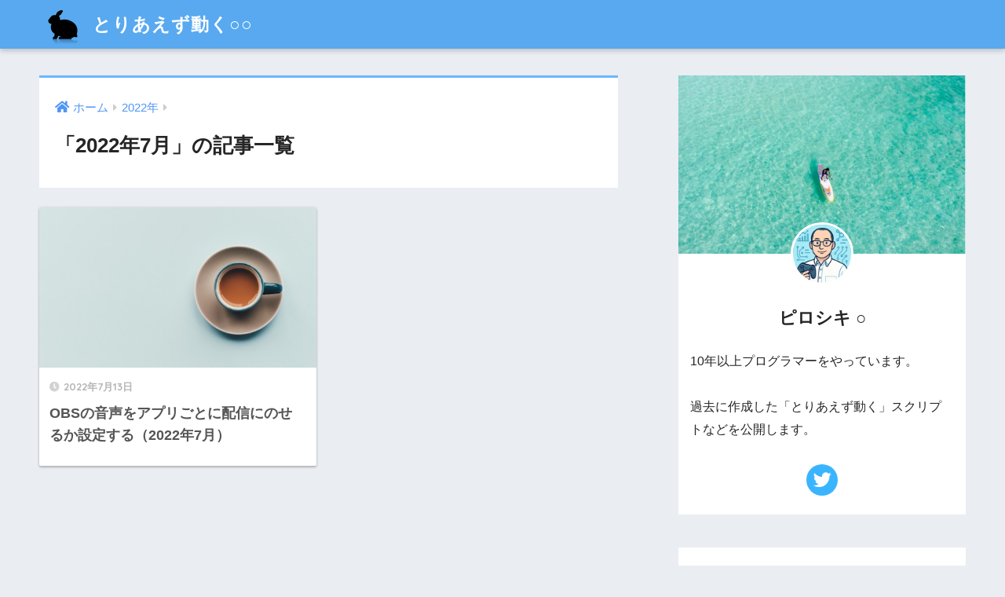

--- FILE ---
content_type: text/html; charset=utf-8
request_url: https://www.google.com/recaptcha/api2/aframe
body_size: -87
content:
<!DOCTYPE HTML><html><head><meta http-equiv="content-type" content="text/html; charset=UTF-8"></head><body><script nonce="S4qac431D_-rYkc8JnYKmQ">/** Anti-fraud and anti-abuse applications only. See google.com/recaptcha */ try{var clients={'sodar':'https://pagead2.googlesyndication.com/pagead/sodar?'};window.addEventListener("message",function(a){try{if(a.source===window.parent){var b=JSON.parse(a.data);var c=clients[b['id']];if(c){var d=document.createElement('img');d.src=c+b['params']+'&rc='+(localStorage.getItem("rc::a")?sessionStorage.getItem("rc::b"):"");window.document.body.appendChild(d);sessionStorage.setItem("rc::e",parseInt(sessionStorage.getItem("rc::e")||0)+1);localStorage.setItem("rc::h",'1769105115275');}}}catch(b){}});window.parent.postMessage("_grecaptcha_ready", "*");}catch(b){}</script></body></html>